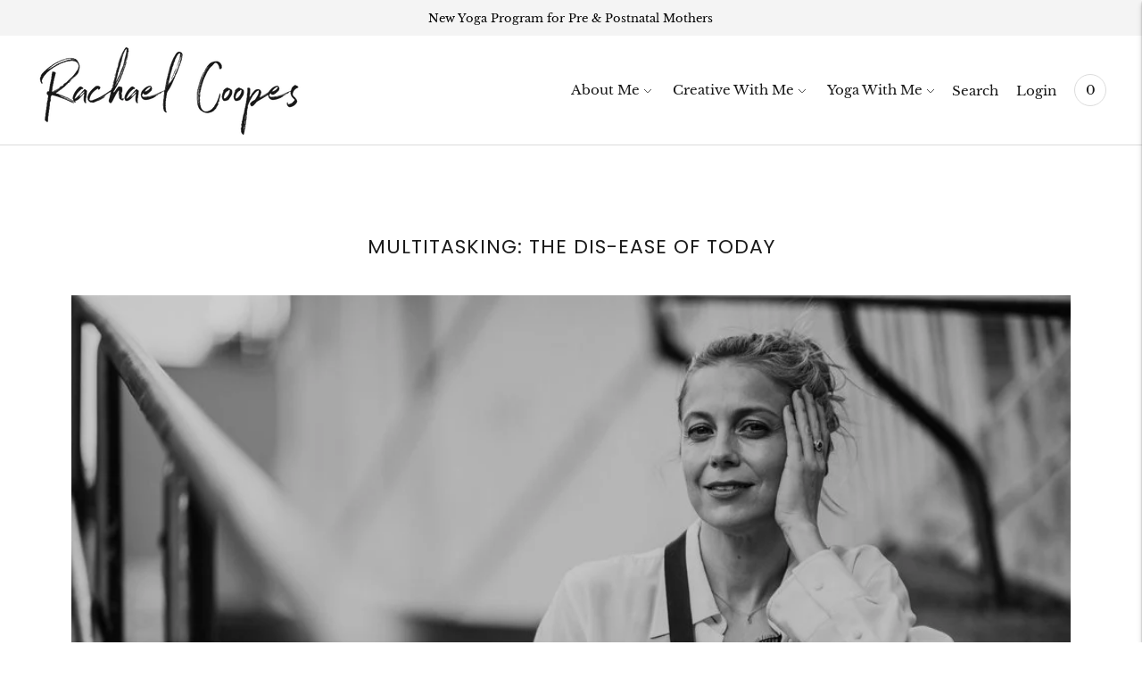

--- FILE ---
content_type: text/css
request_url: https://rachaelcoopes.com/cdn/shop/t/2/assets/custom.css?v=231682030351526701646792216
body_size: 339
content:
input[type=range]{-webkit-appearance:none;background:transparent;margin:0;padding:0;width:100%}input[type=range]::-webkit-slider-thumb{-webkit-appearance:none}input[type=range]:focus{outline:none}input[type=range]::-ms-track{background:transparent;border-color:transparent;color:transparent;cursor:pointer;width:100%}@media (max-width:38em){.slideshow .slideshow__content-wrap{position:relative}.slideshow .image{position:absolute;top:0;z-index:-1}}.login_cta{border-bottom:1px solid var(--color-border);padding:var(--spacing-large);text-align:center}.program header{margin:0 auto 50px;max-width:36em;text-align:center}.program--modules{display:-webkit-box;display:-ms-flexbox;display:flex;-ms-flex-wrap:wrap;flex-wrap:wrap;margin:0 -15px 25px}.modules--module{-webkit-box-flex:1;-ms-flex-preferred-size:100%;-ms-flex:1;flex:1;flex-basis:100%;margin:0 15px 25px}@media (min-width:28em) and (max-width:67.99em){.modules--module{-ms-flex-preferred-size:calc(50% - 30px);flex-basis:calc(50% - 30px)}}@media (min-width:68em){.modules--module{-ms-flex-preferred-size:calc(20% - 30px);flex-basis:calc(20% - 30px)}}.modules--module .video__image-wrapper{margin-bottom:25px;padding-top:100%;position:relative;width:100%}[data-video]{margin-bottom:50px;padding-top:56.249%;position:relative;width:100%}[data-video-element],[data-video-overlay]{left:0;position:absolute;top:0;width:100%}[data-video-overlay]{cursor:pointer;height:100%;opacity:1;-webkit-transition:opacity .5s ease,visibility .5s ease;-o-transition:opacity .5s ease,visibility .5s ease;transition:opacity .5s ease,visibility .5s ease;visibility:visible}[data-video-overlay],[data-video-overlay] button{-webkit-box-align:center;-ms-flex-align:center;-webkit-box-pack:center;-ms-flex-pack:center;align-items:center;background:#fff;display:-webkit-box;display:-ms-flexbox;display:flex;justify-content:center}[data-video-overlay] button{border-radius:50%;border-width:0;height:64px;outline-style:hidden;pointer-events:none;width:64px;z-index:2}[data-video-overlay] svg{height:28px;width:28px}[data-video-loading],[data-video].playing [data-video-overlay]{opacity:0;visibility:hidden}[data-video-loading]{height:64px;left:50%;position:absolute;top:50%;-webkit-transform:translate(-50%,-50%);-ms-transform:translate(-50%,-50%);transform:translate(-50%,-50%);-webkit-transition:opacity .5s ease,visibility .5s ease;-o-transition:opacity .5s ease,visibility .5s ease;transition:opacity .5s ease,visibility .5s ease;width:64px;z-index:2}[data-video-loading] div{-webkit-animation:loadingRing 1.2s cubic-bezier(.5,0,.5,1) infinite;animation:loadingRing 1.2s cubic-bezier(.5,0,.5,1) infinite;border:2px solid transparent;border-radius:50%;border-top-color:currentcolor;-webkit-box-sizing:border-box;box-sizing:border-box;display:block;height:100%;position:absolute;width:100%}[data-video-loading] div:first-child{-webkit-animation-delay:-.45s;animation-delay:-.45s}[data-video-loading] div:nth-child(2){-webkit-animation-delay:-.3s;animation-delay:-.3s}[data-video-loading] div:nth-child(3){-webkit-animation-delay:-.15s;animation-delay:-.15s}@-webkit-keyframes loadingRing{0%{-webkit-transform:rotate(0deg);transform:rotate(0deg)}to{-webkit-transform:rotate(1turn);transform:rotate(1turn)}}@keyframes loadingRing{0%{-webkit-transform:rotate(0deg);transform:rotate(0deg)}to{-webkit-transform:rotate(1turn);transform:rotate(1turn)}}[data-video].loading [data-video-loading]{opacity:1;visibility:visible}[data-modal=login_modal] .section{padding:0}.custom--homepage-h1{background-color:var(--color-bg-darker);border-bottom:1px solid;border-bottom-color:var(--color-header-border);border-left-color:var(--color-header-border);border-right-color:var(--color-header-border);border-top-color:var(--color-header-border);font-size:var(--font-size-body-small);padding:var(--spacing-unit) var(--spacing-medium);text-align:center}.custom--homepage-h1 h1{color:var(--color-header-text);font-size:var(--font-size-body-small);margin:0}.sticky-bar{position:sticky;top:0;z-index:2}.sticky-bar.sticky-bar-hidden{-webkit-transform:translateY(-100%);-ms-transform:translateY(-100%);transform:translateY(-100%)}@media (prefers-reduced-motion:no-preference){.sticky-bar{-webkit-transition:-webkit-transform .25s ease;transition:-webkit-transform .25s ease;-o-transition:transform .25s ease;transition:transform .25s ease;transition:transform .25s ease,-webkit-transform .25s ease;will-change:transform}}

--- FILE ---
content_type: text/javascript
request_url: https://rachaelcoopes.com/cdn/shop/t/2/assets/custom.js?v=21038747240400280511646792216
body_size: 287
content:
var smoothScroll={move:function(old,des,actual){easeInOutQuart=function(t){return t<.5?8*t*t*t*t:1-8*--t*t*t*t},actual+=1,ease=easeInOutQuart(actual/100),delta=des-old,delta*=ease,delta+=old,window.scrollTo(0,delta),actual<100&&window.requestAnimationFrame(function(){smoothScroll.move(old,des,actual)})},linkInit:function(target){return block=document.getElementById(target).offsetTop,client=document.documentElement.scrollTop,smoothScroll.move(client,block,0),!1},init:function(link){const linkTarget=link.getAttribute("href");if(linkTarget.search("#")!=0&linkTarget.substr(1)=="")return;const targetId=linkTarget.substr(1);link.onclick=smoothScroll.linkInit(targetId)}};const productProgram={settings:{loginModalTrigger:document.querySelector("[data-open-modal]"),loginModalElement:document.querySelector('[data-modal="login_modal"]'),moduleButtons:document.querySelectorAll("[data-module-id]"),videoPlayer:document.querySelector("[data-video]"),videoElement:document.querySelector("[data-video-element]"),videoOverlay:document.querySelector("[data-video-overlay]"),moduleVideos:document.querySelector("[data-module-videos]"),moduleTitle:document.querySelector("[data-module-title]"),moduleDescription:document.querySelector("[data-module-text]"),sessionSelector:"[data-video-id]"},load:function(){if(window.program_modules){if(Object.keys(window.program_modules).length===0){this.loginFormModal();return}this.videoWidth=this.settings.videoElement.offsetWidth,this.defaultVideo=this.settings.videoPlayer.dataset.video,this.initPlayer(),this.switchModule(),this.settings.videoOverlay.addEventListener("click",this.playerPlayEvent.bind(this)),window.addEventListener("resize",this.setVideoSize.bind(this)),this.player.on("play",function(){productProgram.settings.videoPlayer.classList.add("playing"),productProgram.settings.videoPlayer.classList.remove("loading")})}},initPlayer:function(){var options={id:this.defaultVideo,width:this.videoWidth,portrait:!1,title:!1,color:"ffffff",responsive:!0};this.player=new Vimeo.Player(this.settings.videoElement,options)},switchModule:function(){this.settings.moduleButtons.forEach(item=>{item.addEventListener("click",event=>{event.preventDefault();const moduleDetails=window.program_modules[item.dataset.moduleId];this.settings.moduleVideos.innerHTML=moduleDetails.sessions,this.settings.moduleTitle.innerHTML=moduleDetails.title,this.settings.moduleDescription.innerHTML=moduleDetails.intro_text,smoothScroll.init(item),this.switchSession()},!1)})},switchSession:function(){const player=this.player;document.querySelectorAll(this.settings.sessionSelector).forEach(item=>{item.addEventListener("click",event=>{event.preventDefault(),player.loadVideo(item.dataset.videoId).then(function(id){productProgram.settings.videoPlayer.classList.add("loading"),smoothScroll.init(item),player.play().then(function(){}).catch(function(error){productProgram.playerErrorHandler(error),productProgram.settings.videoPlayer.classList.remove("loading")})}).catch(function(error){productProgram.playerErrorHandler(error),productProgram.settings.videoPlayer.classList.remove("loading")})},!1)})},setVideoSize:function(){this.videoWidth=this.settings.videoElement.offsetWidth},playerPlayEvent:function(){this.player.play().then(function(){}).catch(function(error){productProgram.playerErrorHandler(error)})},playerErrorHandler:function(error){console.log(error)},loginFormModal:function(){const loginModal=this.settings.loginModalElement;this.settings.loginModalTrigger.addEventListener("click",event=>{event.preventDefault(),loginModal.classList.add("is-visible"),loginModal.querySelector("[data-close-modal]").addEventListener("click",event2=>{loginModal.classList.remove("is-visible")},!1)},!1)}};productProgram.load();
//# sourceMappingURL=/cdn/shop/t/2/assets/custom.js.map?v=21038747240400280511646792216
